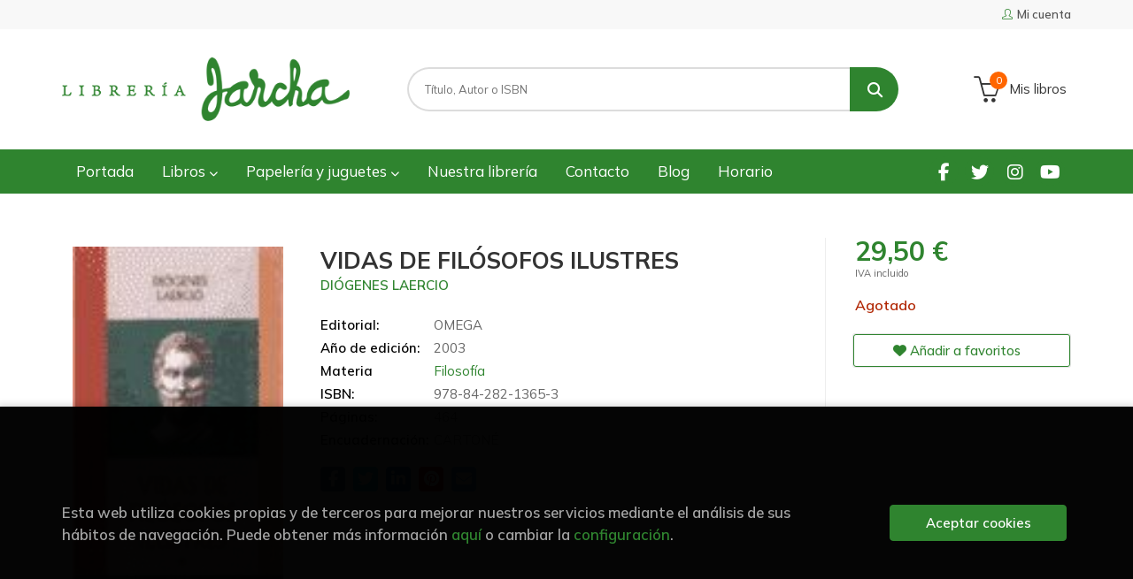

--- FILE ---
content_type: text/html; charset=UTF-8
request_url: https://www.libreriajarcha.es/libro/vidas-de-filosofos-ilustres_117137
body_size: 11141
content:
<!DOCTYPE html>
<html lang="es">
<head>
    <title>VIDAS DE FILÓSOFOS ILUSTRES. DIÓGENES LAERCIO. Libro en papel. 9788428213653 Librería Jarcha</title>
    <meta charset="utf-8">
    <meta name="viewport" content="width=device-width, initial-scale=1.0">
    <meta name="description" content="VIDAS DE FILÓSOFOS ILUSTRES, DIÓGENES LAERCIO, 29,50&euro;. Esta obra suministra interesantes detalles sobre la vida y doctrinas de los filósofos griegos. Dividid...">
    <meta name="keywords" content="VIDAS DE FILÓSOFOS ILUSTRES, DIÓGENES LAERCIO">
    <meta name="revisit" content="15 days">
    <meta name="revisit-after" content="1 days">
        <link rel="image_src" href="https://www.libreriajarcha.es/imagenes/9788428/978842821365.JPG">
    <meta property="og:type" content="product">
    <meta property="og:image" content="https://www.libreriajarcha.es/imagenes/9788428/978842821365.JPG">
    <meta property="og:url" content="https://www.libreriajarcha.es/libro/vidas-de-filosofos-ilustres_117137">
    <meta property="og:title" content="VIDAS DE FILÓSOFOS ILUSTRES">
    <meta property="og:description" content="VIDAS DE FILÓSOFOS ILUSTRES, DIÓGENES LAERCIO, 29,50&euro;. Esta obra suministra interesantes detalles sobre la vida y doctrinas de los filósofos griegos. Dividid...">
    
            
            <meta name="robots" content="index,follow">
        
        <link rel="canonical" href="https://www.libreriajarcha.es/libro/vidas-de-filosofos-ilustres_117137">
            
    <link rel="stylesheet" href="https://cdnjs.cloudflare.com/ajax/libs/simple-line-icons/2.4.1/css/simple-line-icons.css">
    <link rel="stylesheet" type="text/css" href="https://cdnjs.cloudflare.com/ajax/libs/bootstrap3-dialog/1.34.5/css/bootstrap-dialog.min.css">
        <link rel="stylesheet" type="text/css" href="/lightbox/css/lightbox.css">
        <link rel="stylesheet" type="text/css" href="/css/style.css">
    <link rel="stylesheet" type="text/css" href="/css/custom.css?v=1">
    <link type="image/x-icon" rel="shortcut icon" href="/images/favicon.ico">



    <!-- alternativa http://schema.org/Organization, igual pero hay que quitar priceRange -->
    <script type="application/ld+json">
    {
    "@context" : "http://schema.org",
    "@type" : "Store",
    "name" : "Librería Jarcha",
    "url" : "https://www.libreriajarcha.es",
    "logo": "https://www.libreriajarcha.es/images/logo-white.png",
    "address": {
        "@type": "PostalAddress",
        "addressLocality": "Madrid",
        "addressRegion": "España",
        "postalCode": "28032",
        "streetAddress": "Calle Lago Erie, 6"
    },
    "priceRange": "$$",
    "image": "https://www.libreriajarcha.es/images/logo.png",
    "telephone": "(+34) 917762412",
    "email": "pedidos@libreriajarcha.es",
    "sameAs" : [
            "https://www.facebook.com/profile.php?id=100095051732850",            "https://twitter.com/libreriajarcha",            "https://www.instagram.com/libreriajarcha/",            "https://www.youtube.com/channel/UC8x6Xpfv1h6T9rMPnx-5b0A"    
    ]
    }
    </script>
    <script type="application/ld+json">
    {
    "@context": "http://schema.org",
    "@type": "WebSite",
    "url": "https://www.libreriajarcha.es",
    "potentialAction": {
        "@type": "SearchAction",
        "target": "https://www.libreriajarcha.es/busqueda/listaLibros.php?tipoBus=full&palabrasBusqueda={search_term_string}",
        "query-input": "required name=search_term_string"
    }
    }
    </script>
    
    <!-- COMENTARIO: Existe el atributo itemCondition para describir el estado de un producto.
    "itemCondition": "$array.campo_estado_libro" -->
    <script type="application/ld+json">
        {
            "@context": "http://schema.org",
            "@type": "Book",
            "name": "VIDAS DE FILÓSOFOS ILUSTRES",
            "author": "DIÓGENES LAERCIO",
                        "publisher": "OMEGA",
                        "datePublished": "2003",
                
            "isbn": "978-84-282-1365-3",
                
            "numberOfPages": "464",
                                                "offers": {
                "@type": "Offer",
                "price": "29.50",
                "url": "https://www.libreriajarcha.es/libro/vidas-de-filosofos-ilustres_117137",
                                                "priceCurrency": "EUR"
            },
                                                "description": " Esta obra suministra interesantes detalles sobre la vida y doctrinas de los filósofos griegos. Dividida en diez libros, su lectura nos permite reconstruir toda la historia del pensamiento de la antigua Grecia. ",
                        "image": "https://www.libreriajarcha.es/imagenes/9788428/978842821365.JPG"
            }
    </script>
    </head>
<body class="page-detalle" onload="" >

            <header id="header" class="header-1">
	<div class="header-top">
	    <div class="container">
	        <!--MENU MI CUENTA-->
	        <div id="account" class="dropdown">
	            					<a href="https://www.libreriajarcha.es/registro/autenticacion.php"><i class="icon-user icon"></i><span class="btn-login hidden-xs">Mi cuenta</span></a>
					        </div>
	        <!--FIN MENU MI CUENTA-->

			
			<div class="cart-mobile visible-xs">
                <span id="numArticulosMini" class="cantidad-mobile numArticulos">0</span>
                                <a class="btntwo" href="/cesta/cestaCompra.php"><i class="icon icon-bag"></i></a>
                            </div>

            <div id="nav-header" class="hidden-xs">
                <ul>
                
                </ul>
            </div>

            <button type="button" class="navbar-toggle" data-toggle="collapse" data-target="#navbar-collapse-1">
                <span class="sr-only"></span>
                <span class="icon-bar"></span>
                <span class="icon-bar"></span>
                <span class="icon-bar"></span>
            </button>
		</div>
	</div> <!--/header-top-->

	<div class="header-middle">
    	<div class="container">
    		<div class="row">
		        <div id="logotipo" class="col-sm-4">
		            <a href="/index.php">
		                <img class="hidden-xs" title="Ir a la página de inicio" alt="Librería Jarcha" src="/images/logo.png">
		                <img class="visible-xs" title="Ir a la página de inicio" alt="Librería Jarcha" src="/images/logo-white.png">
		            </a>
		        </div>
				<div id="search" class="col-sm-6">
	                <form name="formBusRapida" id="busqueda" action="/busqueda/listaLibros.php" method="get" onsubmit="return busRapida()">
	                    <input type="hidden" name="tipoBus" id="tipoBus" value="full">
	                    <input class="search-text" type="text" name="palabrasBusqueda" placeholder="Título, Autor o ISBN">
	                    <!-- <input type="submit" name="boton" value="" class="btntwo search"> -->
	                    <button class="btntwo search" title="Buscar" type="submit"><i class="fa fa-search"></i></button>
	                    	                </form>
	                <a class="avanzado hidden-xs" href="/busqueda/buscadorAvanzado.php">
	                    <span class="fa fa-angle-right"></span>
	                    Búsqueda avanzada
	                </a>
				</div>
				<div id="cart" class="hidden-xs col-sm-2">
	                <ul id="cart-fixed">
	                    <li id="tt_products_minibasket">
	                        	                            <a class="btn-cart" href="/cesta/cestaCompra.php"><i class="icon icon-basket"></i> <span class="cart-txt">Mis libros</span> <span class="numArticulos">0</span></a>
	                        	                        <ul id="contentMiniCesta">
	                            <li id="miniCesta">
	                                
	                            </li>
	                            <li>
																		<a class="btn-cart-checkout" href="/cesta/cestaCompra.php">Ver Mi Compra</a>
										                            </li>
	                        </ul>
	                    </li>
	                </ul>
				</div>
			</div>
		</div>
	</div><!--/header-middle-->

	<div class="header-nav">
    	<div class="container">
		        <nav class="navbar navbar-default" role="navigation">
	               <div class="collapse navbar-collapse" id="navbar-collapse-1">
	                    <ul class="nav navbar-nav">
	                        		                        <li ><a href="/index.php"><span>Portada</span></a></li>
	
																										<li class="dropdown">
										<a href="/home_libros" class="dropdown-toggle" data-toggle="dropdown">Libros <i class="fas fa-chevron-down"></i></a>
										<ul class="dropdown-menu dropdown-menu-cabecera">
											<ul class="menu-explorar">
																							</ul>
																						<span class="main-nav-title">Estanterías</span>
											<ul class="menu-materias">
																								<li >
													<a href="/libros-de/literatura-01/" title="Literatura">Literatura</a>
												</li>
																								<li >
													<a href="/libros-de/infantil-03/" title="Infantil">Infantil</a>
												</li>
																								<li >
													<a href="/libros-de/juvenil-05/" title="Juvenil">Juvenil</a>
												</li>
																								<li >
													<a href="/libros-de/libros-ilustrados-06/" title="Libros ilustrados">Libros ilustrados</a>
												</li>
																								<li >
													<a href="/libros-de/comic-y-novela-grafica-07/" title="Cómic y novela gráfica">Cómic y novela gráfica</a>
												</li>
																								<li >
													<a href="/libros-de/poesia-09/" title="Poesía">Poesía</a>
												</li>
																								<li >
													<a href="/libros-de/teatro-10/" title="Teatro">Teatro</a>
												</li>
																								<li >
													<a href="/libros-de/filosofia-13/" title="Filosofía">Filosofía</a>
												</li>
																								<li >
													<a href="/libros-de/mujer-y-feminismo-15/" title="Mujer y feminismo">Mujer y feminismo</a>
												</li>
																								<li >
													<a href="/libros-de/lgtb-16/" title="LGTB+">LGTB+</a>
												</li>
																								<li >
													<a href="/libros-de/ciencia-ficcion-17/" title="Ciencia ficción">Ciencia ficción</a>
												</li>
																								<li >
													<a href="/libros-de/novela-negra-misterio-y-terror--18/" title="Novela negra, misterio y terror ">Novela negra, misterio y terror </a>
												</li>
																								<li >
													<a href="/libros-de/cocina-y-gastronomia-19/" title="Cocina y gastronomía">Cocina y gastronomía</a>
												</li>
																								<li >
													<a href="/libros-de/deportes-y-juegos-20/" title="Deportes y juegos">Deportes y juegos</a>
												</li>
																								<li >
													<a href="/libros-de/actividades-y-manualidades-22/" title="Actividades y manualidades">Actividades y manualidades</a>
												</li>
																								<li >
													<a href="/libros-de/pop-up--23/" title="Pop-up ">Pop-up </a>
												</li>
																								<li >
													<a href="/libros-de/madrid-24/" title="Madrid">Madrid</a>
												</li>
																								<li >
													<a href="/libros-de/artes-25/" title="Artes">Artes</a>
												</li>
																								<li >
													<a href="/libros-de/ciencias-sociales-26/" title="Ciencias sociales">Ciencias sociales</a>
												</li>
																								<li >
													<a href="/libros-de/ciencias-y-tecnologia-27/" title="Ciencias y tecnología">Ciencias y tecnología</a>
												</li>
																								<li >
													<a href="/libros-de/cuerpo-y-mente-29/" title="Cuerpo y mente">Cuerpo y mente</a>
												</li>
																								<li >
													<a href="/libros-de/filologia-e-idiomas-30/" title="Filología e idiomas">Filología e idiomas</a>
												</li>
																								<li >
													<a href="/libros-de/economia-y-derecho-31/" title="Economía y derecho">Economía y derecho</a>
												</li>
																								<li >
													<a href="/libros-de/guias-y-mapas-32/" title="Guías y mapas">Guías y mapas</a>
												</li>
																								<li >
													<a href="/libros-de/texto-33/" title="Texto">Texto</a>
												</li>
																								<li >
													<a href="/libros-de/cuadernos-de-vacaciones-34/" title="Cuadernos de Vacaciones">Cuadernos de Vacaciones</a>
												</li>
																								<li >
													<a href="/libros-de/cuadernos-y-material-de-apoyo-35/" title="Cuadernos y material de apoyo">Cuadernos y material de apoyo</a>
												</li>
																								<li >
													<a href="/libros-de/ingles-36/" title="Inglés">Inglés</a>
												</li>
												
											</ul>
																					</ul>
									</li>
																		<li class="dropdown">
										<a href="/home_papeleria-juguetes" class="dropdown-toggle" data-toggle="dropdown">Papelería y juguetes  <i class="fas fa-chevron-down"></i></a>
										<ul class="dropdown-menu dropdown-menu-cabecera">
											<ul class="menu-explorar">
																							</ul>
																						<span class="main-nav-title">Estanterías</span>
											<ul class="menu-materias">
																								<li >
													<a href="/productos-de/papeleria-y-regalos-70/" title="Papelería y regalos">Papelería y regalos</a>
												</li>
																								<li >
													<a href="/productos-de/juguetes-y-juegos-educativos-71/" title="Juguetes y juegos educativos">Juguetes y juegos educativos</a>
												</li>
																								<li >
													<a href="/productos-de/juegos-de-mesa-72/" title="Juegos de mesa">Juegos de mesa</a>
												</li>
												
											</ul>
																					</ul>
									</li>
									
																	                        <li ><a href="/quienes-somos"><span>Nuestra librería</span></a></li>
	
																	                        <li ><a href="/contacto"><span>Contacto</span></a></li>
	
																	                        <li ><a href="/noticias/noticias.php"><span>Blog</span></a></li>
	
																	                        <li ><a href="/horario"><span>Horario</span></a></li>
	
															

	                        

	                        						</ul>

	                    	                    <ul class="social-networks hidden-xs">
	                        	                        <li class="facebook">
	                            <a title="FACEBOOK" target="_blank" href="https://www.facebook.com/profile.php?id=100095051732850"><i class="fa fa-facebook"></i></a>
	                        </li>
	                        	                        <li class="twitter">
	                            <a title="TWITTER" target="_blank" href="https://twitter.com/libreriajarcha"><i class="fa fa-twitter"></i></a>
	                        </li>
	                        	                        <li class="instagram">
	                            <a title="INSTAGRAM" target="_blank" href="https://www.instagram.com/libreriajarcha/"><i class="fa fa-instagram"></i></a>
	                        </li>
	                        	                        <li class="youtube">
	                            <a title="YOUTUBE" target="_blank" href="https://www.youtube.com/channel/UC8x6Xpfv1h6T9rMPnx-5b0A"><i class="fa fa-youtube"></i></a>
	                        </li>
	                        
	                    </ul>
	                    
					</div>
				</div>
    	</div>
    </div><!--/header-nav-->
</header>
    
<div class="container main-container">
    <div class="row">

 
<div class="content col-md-12">
    <div class="row">

        <div class="fichaDetalle col-sm-9">
            <div class="row">

                <div id="detimg" class="col-sm-4">
                                        <img width="267" height="400" id="detportada" src="https://www.libreriajarcha.es/imagenes/9788428/978842821365.JPG" alt="VIDAS DE FILÓSOFOS ILUSTRES" title="VIDAS DE FILÓSOFOS ILUSTRES">
                                                            
                                            <a id="9788428213653" class="googlebooks" style="display:none" onclick="ProcessPreview('9788428213653')"></a>
                    
                                        
                    
                                
                </div>
			
                <dl class="summary col-md-8 col-sm-8">
                    <h1 id="titulo">VIDAS DE FILÓSOFOS ILUSTRES</h1>
                                        <p id="autor">                    		<span class="nomesigas" data-link="L2F1dG9yL2Rpb2dlbmVzLWxhZXJjaW8v">DIÓGENES LAERCIO</span>		    





</p>
                    
                    <div class="precioDetalle-mobile precioDetalle noComprable">
                        <div class="wraper-precioDetalle">
                                                            <div class="infoprices">
                                    <span class="despues">29,50 &euro;</span>
                                </div>
                                <!-- poner 0 en lugar de 9999 para que se muestre el $ de impuesto -->
                                <div class="iva"> IVA incluido</div>
                                                                             
                        </div>
                        
                                                    <div class="disponibilidad red" id="disponibilidad" >
                                Agotado                             </div>
                                            </div>				
                    
                                            <dt>Editorial:</dt>
                                                <dd  class="editorial"><span class="nomesigas" data-link="L2VkaXRvcmlhbC9vbWVnYS80MjQv">OMEGA</span></dd>
                                                                
                                        
                                                                    <dt>Año de edición: </dt>
                        <dd>2003</dd>
                                                                
                                        <dt>Materia</dt>
                    <dd><a href="/libros-de/filosofia-13/" class="" title="Mostrar todos los libros de la materia">Filosofía</a></dd>
                                        
                        
                    <dt>ISBN:</dt>
                    <dd>978-84-282-1365-3</dd>
                    <div class="clear"></div>
                                        
                                        <dt>Páginas:</dt>
                    <dd>464</dd>
                    <div class="clear"></div>
                                        
                                                                        <dt>Encuadernación:</dt>
                                                <dd>CARTONÉ</dd>
                        <div class="clear"></div>
                    
                                                            
                                        
                    
                    
                    
                                        <div id="share-links"></div>
                    
                                                                                                 
                </dl>

            </div>
		</div> <!-- fin fichaDetalle-->
    
        <div class="price-col col-sm-3">
            <div class="precioDetalle noComprable">
                <div class="wraper-precioDetalle">
                                            <div class="infoprices">
                            <span class="despues">29,50 &euro;</span>
                        </div>
                        <!-- poner 0 en lugar de 9999 para que se muestre el $ de impuesto -->
                        <div class="iva"> IVA incluido</div>
						                                     
                </div>
				
				                <div class="disponibilidad red" id="disponibilidad2">
                    Agotado                 </div>
				            </div>

                        
            
                        
			<div class="cta-wrapper">
				                    <button style="display:none" id="botonComprar" data-id="117137" class="btn buy" title="Añadir a Mis libros"><span class="icon icon-basket"></span> Añadir a mi bolsa</button>
					
					                    
                    							</div>

            
              
            
                      
                        
                        
            			
			                                 
            			
			            <div class="wraper-detalle">
                <span class="btn btn-secondary btn-lg btn-block btnfavoritos nomesigas" data-link="L2Zhdm9yaXRvcy9pbnNGYXZvcml0by5waHA/Y29kQXJ0aWN1bG89MTE3MTM3">
                    <i class="fa fa-heart"></i>
                    Añadir a favoritos
                </span>
            </div>
             
						
						
			        </div>

    </div>

    <div class="row">
		
        <div id="detpestanias" class="col-md-12">
            <ul id="detnavtab">
                            <li><a href="#tabsinopsis">Sinopsis</a></li>
                                                </ul>

            <div class="clear"></div>

            
                        <div id="tabsinopsis" >
                                                <p class="bodytext">Esta obra suministra interesantes detalles sobre la vida y doctrinas de los filósofos griegos. Dividida en diez libros, su lectura nos permite reconstruir toda la historia del pensamiento de la antigua Grecia. </p>
                            </div>
            
            
                    </div><!--detpestanias-->

                <div class="block col-md-12">
            <h2 class="title">Artículos relacionados</h2>
            <ul class="listado_libros books grid">
                                    <li class="item">
                        
    <div class="portada">
        <div>
            <a href="/libro/la-etica-de-la-crueldad_360954"><img width="145" height="218" class="foto" src="https://www.libreriajarcha.es/imagenes/9788410/978841031754.JPG" alt="LA ÉTICA DE LA CRUELDAD" title="LA ÉTICA DE LA CRUELDAD">
                        
            
                        </a>
        </div>
    </div>
    <form>
        <dl class="dublincore">
            <dd class="title"><a href="/libro/la-etica-de-la-crueldad_360954" title="LA ÉTICA DE LA CRUELDAD">LA ÉTICA DE LA CRUELDAD</a></dd>
            <dd class="creator">                        OVEJERO, JOSÉ    
</dd>
            <!--<dd class="publisher">GALAXIA GUTENBERG</dd>
            <dd>01/01/2026</dd>-->

                            <dd class="mulsinop">Estamos acostumbrados a ser testigos de violencias extremas, torturas, violaciones y humillaciones en todas las formas del arte. A menudo la crueldad allí desplegada se nos presenta como espectáculo o como propaganda de las ideas hegemónicas. Sin embargo, hay una crueldad que no satisface el morbo del espectador ni corteja sus valores, sino que lo confronta con sus hipocresías ...</dd>
            
                            <dd class="disponibilidad green" > En stock</dd>
                    </dl>
        
        <div class="botones">
            <p class="precio">
                                    <strong>18,00 &euro;</strong>
                            </p>
                        <div class="formulario">
                                <button id="href_dispo_360954" style="" data-id="360954" class="btntwo botonComprar" title="Añadir a Mis libros">Comprar</button>
                            </div>
                    </div>
        
    </form>
                    </li>
                                    <li class="item">
                        
    <div class="portada">
        <div>
            <a href="/libro/escribir-contra-la-fuerza-textos-seleccionados_360899"><img width="145" height="218" class="foto" src="https://www.libreriajarcha.es/imagenes/9788449/978844934472.JPG" alt="ESCRIBIR CONTRA LA FUERZA. TEXTOS SELECCIONADOS" title="ESCRIBIR CONTRA LA FUERZA. TEXTOS SELECCIONADOS">
                        
            
                        </a>
        </div>
    </div>
    <form>
        <dl class="dublincore">
            <dd class="title"><a href="/libro/escribir-contra-la-fuerza-textos-seleccionados_360899" title="ESCRIBIR CONTRA LA FUERZA. TEXTOS SELECCIONADOS">ESCRIBIR CONTRA LA FUERZA. TEXTOS SELECCIONADOS</a></dd>
            <dd class="creator">                        WEIL, SIMONE    
</dd>
            <!--<dd class="publisher">PAIDOS</dd>
            <dd>01/01/2026</dd>-->

                            <dd class="mulsinop">Una puerta de entrada esencial al pensamiento de Simone Weil, con dos de sus ensayos más lúcidos sobre la libertad, la opresión y la violencia, acompañados por una introducción actual y accesible de Juan Evaristo, que invita a leer a Weil como una pensadora imprescindible para nuestro tiempo.Una de las pensadoras más radicales del siglo XX, como nunca la habías leído.	Simone We...</dd>
            
                            <dd class="disponibilidad green" > En stock</dd>
                    </dl>
        
        <div class="botones">
            <p class="precio">
                                    <strong>15,50 &euro;</strong>
                            </p>
                        <div class="formulario">
                                <button id="href_dispo_360899" style="" data-id="360899" class="btntwo botonComprar" title="Añadir a Mis libros">Comprar</button>
                            </div>
                    </div>
        
    </form>
                    </li>
                                    <li class="item">
                        
    <div class="portada">
        <div>
            <a href="/libro/pisar-la-tierra-con-libertad-textos-seleccionados_360898"><img width="145" height="218" class="foto" src="https://www.libreriajarcha.es/imagenes/9788449/978844934470.JPG" alt="PISAR LA TIERRA CON LIBERTAD. TEXTOS SELECCIONADOS" title="PISAR LA TIERRA CON LIBERTAD. TEXTOS SELECCIONADOS">
                        
            
                        </a>
        </div>
    </div>
    <form>
        <dl class="dublincore">
            <dd class="title"><a href="/libro/pisar-la-tierra-con-libertad-textos-seleccionados_360898" title="PISAR LA TIERRA CON LIBERTAD. TEXTOS SELECCIONADOS">PISAR LA TIERRA CON LIBERTAD. TEXTOS SELECCIONADOS</a></dd>
            <dd class="creator">                        THOREAU, HENRY DAVID    
</dd>
            <!--<dd class="publisher">PAIDOS</dd>
            <dd>01/01/2026</dd>-->

                            <dd class="mulsinop">Un recorrido por los textos esenciales de Henry D. Thoreau (Desobediencia civil, Caminar y fragmentos de Walden), acompañados por una introducción de un filósofo español contemporáneo que dialoga con su pensamiento desde el presente y lo reivindica como una brújula ética para quienes no se resignan al conformismo.Vivir de forma sencilla también puede ser un acto de resistencia....</dd>
            
                            <dd class="disponibilidad green" > En stock</dd>
                    </dl>
        
        <div class="botones">
            <p class="precio">
                                    <strong>15,50 &euro;</strong>
                            </p>
                        <div class="formulario">
                                <button id="href_dispo_360898" style="" data-id="360898" class="btntwo botonComprar" title="Añadir a Mis libros">Comprar</button>
                            </div>
                    </div>
        
    </form>
                    </li>
                                    <li class="item">
                        
    <div class="portada">
        <div>
            <a href="/libro/los-comienzos_360959"><img width="145" height="218" class="foto" src="https://www.libreriajarcha.es/imagenes/9788433/978843394870.JPG" alt="LOS COMIENZOS" title="LOS COMIENZOS">
                        
            
                        </a>
        </div>
    </div>
    <form>
        <dl class="dublincore">
            <dd class="title"><a href="/libro/los-comienzos_360959" title="LOS COMIENZOS">LOS COMIENZOS</a></dd>
            <dd class="creator">                        MARÍN, CLAIRE    
</dd>
            <!--<dd class="publisher">ANAGRAMA</dd>
            <dd>01/01/2026</dd>-->

                            <dd class="mulsinop">Un ensayo brillante sobre el poder transformador de los comienzos. «Somos esa curiosa especie que comienza su existencia con la certidumbre del fin que le espera. Nos esforzamos por aprender lo que sin duda olvidaremos, amamos a quienes desaparecerán, cuidamos de los que se desvanecen.»Claire Marin, consolidada en el ámbito filosófico como una de las pensadoras más notables en ...</dd>
            
                            <dd class="disponibilidad green" > En stock</dd>
                    </dl>
        
        <div class="botones">
            <p class="precio">
                                    <strong>20,90 &euro;</strong>
                            </p>
                        <div class="formulario">
                                <button id="href_dispo_360959" style="" data-id="360959" class="btntwo botonComprar" title="Añadir a Mis libros">Comprar</button>
                            </div>
                    </div>
        
    </form>
                    </li>
                                    <li class="item">
                        
    <div class="portada">
        <div>
            <a href="/libro/desnudez_360830"><img width="145" height="218" class="foto" src="https://www.libreriajarcha.es/imagenes/9788433/978843394880.JPG" alt="DESNUDEZ" title="DESNUDEZ">
                        
            
                        </a>
        </div>
    </div>
    <form>
        <dl class="dublincore">
            <dd class="title"><a href="/libro/desnudez_360830" title="DESNUDEZ">DESNUDEZ</a></dd>
            <dd class="creator">                        AGAMBEN, GIORGIO    
</dd>
            <!--<dd class="publisher">ANAGRAMA</dd>
            <dd>01/01/2026</dd>-->

                            <dd class="mulsinop">El valor de la contemporaneidad a través de la representación de lo cotidiano. Como ya hiciera en Profanaciones, Agamben recoge aquí, en una serie de ensayos breves, algunos de los temas centrales de su pensamiento: desde la fiesta, vista en inesperada relación con la bulimia contemporánea, a la desnudez, que alberga escondidas implicaciones teológicas; del problema del cuerpo ...</dd>
            
                            <dd class="disponibilidad green" > En stock</dd>
                    </dl>
        
        <div class="botones">
            <p class="precio">
                                    <strong>11,90 &euro;</strong>
                            </p>
                        <div class="formulario">
                                <button id="href_dispo_360830" style="" data-id="360830" class="btntwo botonComprar" title="Añadir a Mis libros">Comprar</button>
                            </div>
                    </div>
        
    </form>
                    </li>
                                    <li class="item">
                        
    <div class="portada">
        <div>
            <a href="/libro/sobre-dios-pensar-con-simone-weil_358608"><img width="145" height="218" class="foto" src="https://www.libreriajarcha.es/imagenes/9788449/978844934454.JPG" alt="SOBRE DIOS. PENSAR CON SIMONE WEIL" title="SOBRE DIOS. PENSAR CON SIMONE WEIL">
                        
            
                        </a>
        </div>
    </div>
    <form>
        <dl class="dublincore">
            <dd class="title"><a href="/libro/sobre-dios-pensar-con-simone-weil_358608" title="SOBRE DIOS. PENSAR CON SIMONE WEIL">SOBRE DIOS. PENSAR CON SIMONE WEIL</a></dd>
            <dd class="creator">                        HAN, BYUNG-CHUL    
</dd>
            <!--<dd class="publisher">PAIDOS</dd>
            <dd>01/10/2025</dd>-->

                            <dd class="mulsinop">De la mano Byung-Chul Han, el filósofo contemporáneo más leído y Premio Princesa de Asturias de Comunicación y Humanidades 2025, nos llega una reflexión brillante y serena en conversación con el pensamiento de Simone Weil sobre la necesidad de recuperar el sentido.Un ensayo breve, profundo y luminoso sobre cómo vivir hoy con sentido.	Simone Weil es, en palabras de Byung-Chul Ha...</dd>
            
                            <dd class="disponibilidad green" > En stock</dd>
                    </dl>
        
        <div class="botones">
            <p class="precio">
                                    <strong>14,90 &euro;</strong>
                            </p>
                        <div class="formulario">
                                <button id="href_dispo_358608" style="" data-id="358608" class="btntwo botonComprar" title="Añadir a Mis libros">Comprar</button>
                            </div>
                    </div>
        
    </form>
                    </li>
                
            </ul>
        </div>
        
                            
        
        <!--
                -->

        
        
                    
            
    </div>          
</div>

<div id="modal-preview" class="modal fade in" tabindex="-1" role="dialog" aria-hidden="false">
    <div class="modal-dialog modal-lg">
        <div class="modal-content">
            <div class="modal-header">
                <button class="close" type="button" data-dismiss="modal"><i class="fa fa-times" aria-hidden="true"></i></button>
                <h4 class="modal-title">Vista previa: <small>VIDAS DE FILÓSOFOS ILUSTRES</small></h4>
            </div>
            <div id="modal-body" class="modal-body"></div>
        </div>
    </div>
</div>

<!-- Modal Enviar amigo -->

<!-- Modal Avisador de stock -->

<!-- Modal Reservar -->

<!-- Modal Comentar -->

<!-- Modal Click & collect -->

            </div><!--cierre primary -->
        </div><!--cierre row -->
    </div><!--cierre content -->

		<footer id="footer">

		
		<div class="footer-bottom container">
			<div class="row">
	            <div class="col-md-3">
					<img class="footer-logo" title="Ir a la página de inicio" alt="Librería Jarcha" src="/images/logo-white.png"/>

					<div class="contact-info hidden">
						<div>Calle Lago Erie, 6</div>
						<span>28032</span>
						<span>Madrid</span>
						<span>(España)</span>
					</div>

					                    <ul class="social-networks">
                                                <li class="facebook">
                            <a title="FACEBOOK" target="_blank" href="https://www.facebook.com/profile.php?id=100095051732850"><i class="fa fa-facebook"></i></a>
                        </li>
                                                <li class="twitter">
                            <a title="TWITTER" target="_blank" href="https://twitter.com/libreriajarcha"><i class="fa fa-twitter"></i></a>
                        </li>
                                                <li class="instagram">
                            <a title="INSTAGRAM" target="_blank" href="https://www.instagram.com/libreriajarcha/"><i class="fa fa-instagram"></i></a>
                        </li>
                                                <li class="youtube">
                            <a title="YOUTUBE" target="_blank" href="https://www.youtube.com/channel/UC8x6Xpfv1h6T9rMPnx-5b0A"><i class="fa fa-youtube"></i></a>
                        </li>
                        
                    </ul>
                    				</div>
	            <div class="footer-menu col-md-3 col-sm-4">
	            	<h2>Contacto</h2>
					<ul>
                		<li><i class="fa fa-phone" aria-hidden="true"></i><a href="tel:(+34) 917762412">(+34) 917762412</a></li>
   						<li><a href="mailto:pedidos@libreriajarcha.es" target="_blank"><i class="fa fa-envelope" aria-hidden="true"></i>pedidos@libreriajarcha.es</a></li>
						<li><a href="/contacto/"><i class="fa fa-comment" aria-hidden="true"></i>Formulario de contacto</a></li>
					</ul>
				</div>
	            <div class="footer-menu col-md-3 col-sm-4">
	            	<h2>Páginas legales</h2>
					<ul>
													<li><a href="/aviso-legal">Aviso legal</a></li>
													<li><a href="/condiciones-de-venta">Condiciones de venta</a></li>
													<li><a href="/proteccion-de-datos">Protección de datos</a></li>
													<li><a href="/politica-de-cookies">Política de Cookies</a></li>
						
					</ul>
				</div>
	            <div class="footer-menu col-md-3 col-sm-4">
					<h2>Atención al cliente</h2>
					<ul>
                        							<li><a href="/pedidos-especiales/">Pedidos especiales</a></li>
						

						   					</ul>
				</div>
				<div class="col-md-12 col-sm-12 logos-ministerio">
					<p>Proyecto financiado por la Dirección General del Libro, del Cómic y de la Lectura, Ministerio de Cultura.</p>
					<img src="/images/eu.png" alt="Financiado por la Unión Europea. NextGenerationEU">
					<img src="/images/ministerio.png" alt="Ministerio de Cultura">
					<img src="/images/plan.png" alt="Plande recuperación, transformación y resiliencia.">
				</div>
			</div>
			<div class="footer-copyright">
				<div class="row">
		            <div class="col-sm-12">
						<p class="info-name">
							2026 &copy; <strong>Librería Jarcha</strong>. Todos los Derechos Reservados |
							<a href="https://editorial.trevenque.es/productos/weblib/" title="Desarrollado por Grupo Trevenque" target="_blank">Grupo Trevenque</a>
						</p>
					</div>
				</div>
			</div>
		</div>
		
	</footer>
	
    <div id="dialogAlert" style="display:none"></div>
    </div><!--cierre container -->


	<a href="#" class="scrollToTop"><i class="fa fa-chevron-up" aria-hidden="true"></i></a>


<script type="text/javascript">
	/** Variables configuración **/
	var rutaHtml = "";
	var rutaImg = "/images";
	var paginaActual = "detalle.php";
	var paramMoneda = "&euro;|D|2|,|.";
	var totalArticulosCesta = 0;
	var slider = 0;
	var autocomplete = 0;
	var analytics = "UA-49924381-1";
	var facebookPixel = "";
	var divisa = "EUR";
	var afiliado = "";
	var stickyHeader = "1";
	/** Variables texto **/
	var emailIncorrecto = "El e-mail no es correcto";
	var aceptar = "Aceptar";
	var cancelar = "Cancelar";
		var verCesta = "Ver Mi Compra";
	var checkout = false;
		var seguirComprando = "Seguir comprando";
	var artInsCestaOK = "Artículo añadido a Mis libros";
	var verTodos = "Ver todos";
	var introPalBusqueda = "Introduce las palabras de búsqueda";
	var notifOK = "";
	var notifERR = "";
	var notifINFO = "";
	var numArticulosCarritoCab = "";
	var noArticulosCesta= "No hay artículos en la cesta";
	var verMas = "Ver más";
	var verMenos = "Ver menos";
</script>

<script type="text/javascript" src="/js/jquery.js" ></script>
<script type="text/javascript" src="/js/jquery-ui.min.js"></script>
<script type="text/javascript" src="/js/jquery.pnotify.min.js"></script>
<script type="text/javascript" src="/js/bootstrap.min.js"></script>
<script type="text/javascript" src="/js/validator.min.js"></script>
<script src="https://cdnjs.cloudflare.com/ajax/libs/bootstrap3-dialog/1.34.5/js/bootstrap-dialog.min.js"></script>
<script type="text/javascript" src="/js/jquery-labelauty.js"></script>
<script type="text/javascript" src="/js/slick.min.js"></script>
<script src="/js/fontawesome.js" crossorigin="anonymous"></script>

	<script type="text/javascript" src="/js/jquery.idTabs.min.js" ></script>
	<script type="text/javascript" src="/lightbox/js/lightbox.min.js"></script>
	<script type="text/javascript" src="/js/jssocials.min.js"></script>

<script type="text/javascript" src="/js/check.js"></script>
<script type="text/javascript" src="/js/util.js"></script>
<script type="text/javascript" src="/js/general.js"></script>

        <script type="text/javascript">
    var CaptchaCallback = function() {
            };
    </script>
    <script src='https://www.google.com/recaptcha/api.js?hl=es&onload=CaptchaCallback&render=explicit' async defer></script>
    

<noscript class="cookie-block-b">
	<script>
		(function(i,s,o,g,r,a,m){i['GoogleAnalyticsObject']=r;i[r]=i[r]||function(){
	(i[r].q=i[r].q||[]).push(arguments)},i[r].l=1*new Date();a=s.createElement(o),
	m=s.getElementsByTagName(o)[0];a.async=1;a.src=g;m.parentNode.insertBefore(a,m)
	})(window,document,'script','//www.google-analytics.com/analytics.js','ga');

		ga('create', 'UA-49924381-1', 'auto');
		ga('require', 'displayfeatures');
		ga('send', 'pageview');

			</script>
 </noscript>


	<script type="text/javascript">
var rutaImg = "/images";
	var VALORACIONES_LIBROS = false;
var EBOOKS = "L";
var logeado = false;
var rutaEbooks = "https://www.libreriajarcha.es/unclick";
var disponibilidad_L = "N";
var ean = "9788428213653";
var RESERVAS = true;
var CLICK_AND_COLLECT = false;


	function comprarEbook (codigo, obj)
	{
			if(logeado){
			obj.href = "#";
			$(document).ready(function() {
				$("#dialog").dialog({ modal: true });
				$("#dialog").dialog({ draggable: false })
				$("#dialog").dialog({ resizable: false });
				$("#dialog").dialog({ width: 390 });
				$("#dialog").dialog({ buttons: {
					"Cancelar": function() { $(this).dialog("close"); },
					"Revisar": function() { window.location = rutaEbooks+"/formPedido.php?fr_accion=comprar&codArticulo=" + codigo }, 
					"No es necesario": function() { window.location = rutaEbooks+"/crearPedido.php?fr_accion=comprar&codArticulo=" + codigo }
				}});
			});
			}
		else
			return false;
	}

$(document).ready(function() {
	$(window).bind("load", function() {	
		if($('#__GBS_Button0 img').attr('src').length){
			$('#__GBS_Button0').css('display','inherit');
			$('#__GBS_Button0').css('cursor','pointer');
		}
	});
});
</script>
<script src="/js/detalleBase.js" type="text/javascript"></script>





<div id="cookie-compliant">
	<div class="container">
		<div class="row">
			
			<div id="introcookies">
				<div class="col-sm-9 introcookies-text">
					<p>Esta web utiliza cookies propias y de terceros para mejorar nuestros servicios mediante el análisis de sus hábitos de navegación. Puede obtener más información  <a id="info-cookies" href="/politica-de-cookies" title="Más información">aquí</a>  o cambiar la  <a id="config-cookies" href="#">configuración</a>.</p>
				</div>
				<div class="col-sm-3 introcookies-btn">
					<button type="button" id="cookie-accept" class="btn btn-accept" aria-label="Close">Aceptar cookies</button>
				</div>
			</div>

			<div id="configcookies">
				<div class="row">
					<div class="col-md-12">
						<form name="formCookies" id="formCookies" action="#" method="post">
							<h2>¿Que son las Cookies?</h2>
							
							<p>Una cookie es un fichero que se descarga en tu ordenador al acceder a determinadas páginas web. Las cookies permiten a una página web, entre otras cosas, almacenar y recuperar información sobre los hábitos de navegación de un usuario o de su equipo, gestionar el acceso de usuarios a zonas restringidas de la web, etc. Tipo de cookies utiliza esta página web.</p>
							
							<ul class="lista-check">
								<li>
									<div class="primary">
										<input type="checkbox" id="cookie_a" name="cookie_a" value="1" checked="checked" disabled="disabled">
										<label for="cookie_a"></label>
										<span>Cookies Técnicas</span>
										<p>Este tipo de cookies  permiten al usuario la navegación a través de una página web, plataforma o aplicación y la utilización de las diferentes opciones o servicios que en ella existan como, por ejemplo, controlar el tráfico y la comunicación de datos, identificar la sesión, acceder a partes de acceso restringido, seleccionar el idioma, o compartir contenidos a través de redes sociales.</p>
									</div>
								</li>
								<li>
									<div class="primary">
										<input type="checkbox" id="cookie_b" name="cookie_b" value="1">
										<label for="cookie_b"></label>
										<span>Cookies de Análisis</span>
										<p>Son aquéllas que posibilitan el seguimiento y análisis del comportamiento de los usuarios en nuestra página. La información recogida se utiliza para la medición de la actividad de los usuarios en la web y la elaboración de perfiles de navegación de los usuarios, con la finalidad de mejorar la web, así como los productos y servicios ofertados.</p>
									</div>
								</li>
								<li>
									<div class="primary">
										<input type="checkbox" id="cookie_c" name="cookie_c" value="1">
										<label for="cookie_c"></label>
										<span>Cookies de Personalización</span>
										<p>Estas cookies pueden ser establecidas a través de nuestro sitio por nuestros socios publicitarios. Pueden ser utilizadas por esas empresas para crear un perfil de sus intereses y mostrarle anuncios relevantes en otros sitios. No almacenan directamente información personal, sino que se basan en la identificación única de su navegador y dispositivo de Internet. Si no permite utilizar estas cookies, verá menos publicidad dirigida.</p>
									</div>
								</li>
							</ul>

							<div class="row">
								<div class="col-md-12 botones">
									<button type="button" id="grabarAceptar" class="btn btn-accept">Guardar y aceptar</button>
									<button type="button" id="aceptartodas" class="btn btn-accept">Aceptar todas</button>
								</div>
							</div>
						</form>
					</div>
				</div>
			</div>

		</div>
	</div>
</div>

<script type="text/javascript" src="/js/cookieblock-1.1.0.js"></script>
<script type="text/javascript">
	var cb = new CookieBlock({
		browsing: '0',
		scrolling: '0',
	});
	cb.setIgnore(['/politica-de-cookies']);
	cb.setAnalytics('UA-49924381-1');
	cb.setDebug(false);
	cb.init();

	$(document).ready(function() {

		$("#config-cookies").click(function(e) {
			e.preventDefault();
			$("#configcookies").slideDown(200);
			$("#introcookies").slideUp(100);
		});

		$("#grabarAceptar").click(function(e) {
			e.preventDefault();

			var form = document.formCookies;
			var cookiesActivas = "a";

			//console.log("cookie_b:"+form.cookie_b.checked);
			if (form.cookie_b.checked) {
				cookiesActivas += "-b";
			}

			//console.log("cookie_c:"+form.cookie_c.checked);
			if (form.cookie_c.checked) {
				cookiesActivas += "-c";
			}

			$("#cookie-compliant").hide();

			//console.log("cookiesActivas:"+cookiesActivas);
			cb.setCookieExt("ALLOW_COOKIES", cookiesActivas);
			cb.init();
		});

		$("#cookie-compliant .lista-check input ~ label + span").click(function() {
			$(this).next("p").slideToggle(100);
		});

	});
</script>

</body>
</html>